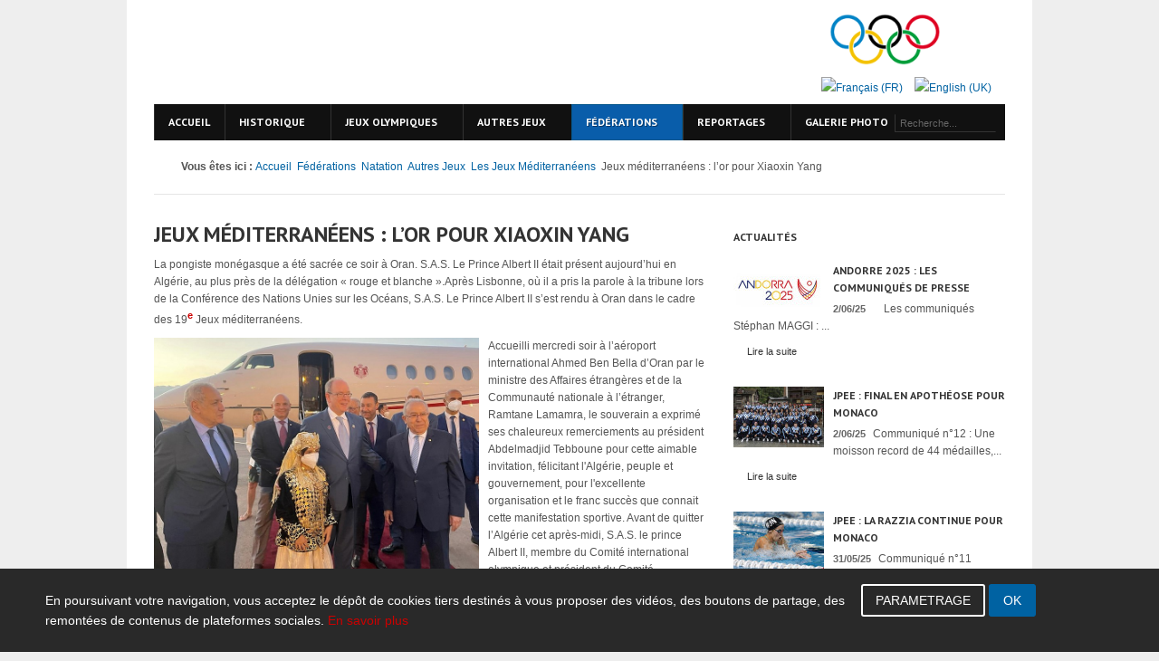

--- FILE ---
content_type: text/html; charset=utf-8
request_url: https://www.comite-olympique.mc/index.php/fr/federations/natation/19-autres-jeux/jeux-mediterraneens/417-jeux-mediterraneens-l-or-pour-xiaoxin-yang
body_size: 12260
content:
<!DOCTYPE html PUBLIC "-//W3C//DTD XHTML 1.0 Transitional//EN" "http://www.w3.org/TR/xhtml1/DTD/xhtml1-transitional.dtd">

<html xmlns="http://www.w3.org/1999/xhtml" xml:lang="fr-fr" lang="fr-fr">

<head>
    <script type="text/javascript">
var siteurl='/';
var tmplurl='/templates/ja_mendozite/';
var isRTL = false;
</script>

<base href="https://www.comite-olympique.mc/index.php/fr/federations/natation/19-autres-jeux/jeux-mediterraneens/417-jeux-mediterraneens-l-or-pour-xiaoxin-yang" />
	<meta http-equiv="content-type" content="text/html; charset=utf-8" />
	<meta name="keywords" content="Comité, Olympique, Monégasque, Monaco" />
	<meta name="author" content="Danielle COTTALORDA" />
	<meta name="description" content="Comité Olympique Monégasque" />
	<meta name="generator" content="Joomla! - Open Source Content Management - Version 3.10.12" />
	<title>Comité Olympique Monégasque - Jeux méditerranéens : l’or pour Xiaoxin Yang</title>
	<link href="https://www.comite-olympique.mc/index.php/fr/component/search/?Itemid=277&amp;catid=19&amp;id=417&amp;format=opensearch" rel="search" title="Valider Comité Olympique Monégasque" type="application/opensearchdescription+xml" />
	<link href="/t3-assets/css_41026.css" rel="stylesheet" type="text/css" />
	<link href="/t3-assets/css_55447.css?v=6" rel="stylesheet" type="text/css" />
	<style type="text/css">
.hob_banner{bottom : 0!important;-webkit-animation-name: animatedown;-webkit-animation-duration: 0.8s;animation-name: animatedown;animation-duration: 0.8s}.hob_banner{background-color: #292929!important;}.text_banner{color:#ffffff!important;}.info_link{color:#cc0000!important;}#hob_copyright{color:#ffffff!important;}#hob_copyright a{color:#cc0000!important;}.btn_ok{background-color: #0062a2!important;border: 2px solid#0062a2!important;color:#ffffff!important;}.btn_ok:hover{filter: opacity(50%);background-color: #0062a2!important;border: 2px solid#0062a2!important;color:#ffffff!important;}.btn_settings{background-color: #292929!important;border: 2px solid#ffffff!important;color:#ffffff!important;}.btn_settings:hover{filter: opacity(50%);background-color: #292929!important;border: 2px solid#ffffff!important;color:#ffffff!important;}#setting_btn{background-color: #0062a2!important;border: 2px solid#0062a2!important;color:#ffffff!important;}.btn_settings:hover{}.hob_modal-header{background-color: #292929!important;}#modalLabel{color:#ffffff!important;}#setting{left: 10px; position: fixed;}
	</style>
	<script type="application/json" class="joomla-script-options new">{"csrf.token":"a9148d5d2bbf587cfc11c3c0b13c847b","system.paths":{"root":"","base":""},"hobrgpdparams":["0","0","0","0","0","0","0","0","0","0","0","0","0","0","0","0","0"],"hobrgpdexpiration":"30","cookie_validation":false,"service":"[base64]"}</script>
	<script src="http://ajax.googleapis.com/ajax/libs/jquery/1.8/jquery.min.js" type="text/javascript"></script>
	<script src="/media/syw_jqueryeasy/js/jquerynoconflict.js?3cb819bd212c9e7fb8560d05f6de6a46" type="text/javascript"></script>
	<script src="/index.php/en/?jat3action=gzip&amp;jat3type=js&amp;jat3file=t3-assets%2Fjs_fed2c.js" type="text/javascript"></script>
	<script type="text/javascript">
jQuery(window).on('load',  function() {
				new JCaption('img.caption');
			});
	</script>

<!--[if ie]><link href="/plugins/system/jat3/jat3/base-themes/default/css/template-ie.css" type="text/css" rel="stylesheet" /><![endif]--> 
<!--[if ie 7]><link href="/plugins/system/jat3/jat3/base-themes/default/css/template-ie7.css" type="text/css" rel="stylesheet" /><![endif]--> 
<!--[if ie 7]><link href="/templates/ja_mendozite/css/template-ie7.css" type="text/css" rel="stylesheet" /><![endif]--> 




<link href="/plugins/system/jat3/jat3/base-themes/default/images/favicon.ico" rel="shortcut icon" type="image/x-icon" />
    
    <link rel="stylesheet" type="text/css" href="https://fonts.googleapis.com/css?family=PT+Sans:bold&amp;subset=cyrillic" />

<style type="text/css">
/*dynamic css*/
    #ja-splitmenu,
    #jasdl-mainnav,
    #ja-cssmenu li,
    #ja-megamenu ul.level0
    {font-family: 'PT Sans';font-weight:bold;font-style:bold;}
    .contentheading,
    .article-content h1,
    .article-content h2,
    .article-content h3,
    .article-content h4,
    .article-content h5,
    .article-content h6
    {font-family: 'PT Sans';font-weight:bold;font-style:bold; }
    div.ja-moduletable h3, div.moduletable h3,
    div.ja-module h3, div.module h3
    {font-family: 'PT Sans';font-weight:bold;font-style:bold;}

    body.bd .main {width: 1000px;}
    body.bd #ja-wrapper {min-width: 1000px;}
</style></head>

<body id="bd" class="bd fs3 com_content">
<a name="Top" id="Top"></a>
<div id="ja-wrapper">


                <div id="ja-header"
            	class="wrap ">
                   <div class="main">
                           <div class="main-inner1 clearfix">
                <h1 class="logo">
    <a href="/index.php" title="Comité Olympique Monégasque"><span>Comité Olympique Monégasque</span></a>
</h1>


<div id="ja-callnow">
    

<div class="custom"  >
	<p>&nbsp;<img src="/images/olympic-flag.png" alt="" width="134" height="67" /></p></div>
<div class="mod-languages">

	<ul class="lang-inline" dir="ltr">
									<li class="lang-active">
			<a href="https://www.comite-olympique.mc/index.php/fr/federations/natation/19-autres-jeux/jeux-mediterraneens/417-jeux-mediterraneens-l-or-pour-xiaoxin-yang">
												<img src="/media/mod_languages/images/fr.gif" alt="Français (FR)" title="Français (FR)" />										</a>
			</li>
								<li>
			<a href="/index.php/en/federations/swimming">
												<img src="/media/mod_languages/images/en.gif" alt="English (UK)" title="English (UK)" />										</a>
			</li>
				</ul>

</div>

</div>                </div>
                            </div>
                        </div>
                        <div id="ja-mainnav"
            	class="wrap ">
                   <div class="main">
                           <div class="main-inner1 clearfix">
                <div class="ja-megamenu clearfix" id="ja-megamenu">
<ul class="megamenu level0"><li  class="mega first"><a href="/index.php/fr/accueil-com"  class="mega first" id="menu305" title="Accueil"><span class="menu-title">Accueil</span></a></li><li  class="mega haschild"><a href="/index.php/fr/historique"  class="mega haschild" id="menu146" title="Historique"><span class="menu-title">Historique</span></a><div class="childcontent cols2 ">
<div class="childcontent-inner-wrap">
<div class="childcontent-inner clearfix"><div class="megacol column1 first" style="width: 200px;"><ul class="megamenu level1"><li  class="mega first"><a href="/index.php/fr/historique/quelques-dates"  class="mega first" id="menu151" title="Quelques dates"><span class="menu-title">Quelques dates</span></a></li><li  class="mega"><a href="/index.php/fr/historique/les-presidents"  class="mega" id="menu152" title="Les Présidents"><span class="menu-title">Les Présidents</span></a></li><li  class="mega"><a href="/index.php/fr/historique/hymne-olympique"  class="mega" id="menu153" title="L'Hymne Olympique"><span class="menu-title">L'Hymne Olympique</span></a></li><li  class="mega"><a href="/index.php/fr/historique/le-com-jusqu-en-1996"  class="mega" id="menu154" title="Le COM jusqu'en 1996"><span class="menu-title">Le COM jusqu'en 1996</span></a></li></ul></div><div class="megacol column2 last" style="width: 200px;"><ul class="megamenu level1"><li  class="mega first"><a href="/index.php/fr/historique/le-com-de-1997-a-2008"  class="mega first" id="menu155" title="Le C.O.M. de 1997 à 2008"><span class="menu-title">Le C.O.M. de 1997 à 2008</span></a></li><li  class="mega haschild"><a href="/index.php/fr/historique/rapport-moral"  class="mega haschild" id="menu156" title="Rapport Moral"><span class="menu-title">Rapport Moral</span></a><div class="childcontent cols1 ">
<div class="childcontent-inner-wrap">
<div class="childcontent-inner clearfix"><div class="megacol column1 first" style="width: 200px;"><ul class="megamenu level2"><li  class="mega first"><a href="/index.php/fr/historique/rapport-moral/2022"  class="mega first" id="menu645" title="2022"><span class="menu-title">2022</span></a></li><li  class="mega"><a href="/index.php/fr/historique/rapport-moral/2021"  class="mega" id="menu644" title="2021"><span class="menu-title">2021</span></a></li><li  class="mega"><a href="/index.php/fr/historique/rapport-moral/2020"  class="mega" id="menu642" title="2020"><span class="menu-title">2020</span></a></li><li  class="mega"><a href="/index.php/fr/historique/rapport-moral/rapport-moral-2019"  class="mega" id="menu641" title="2019"><span class="menu-title">2019</span></a></li><li  class="mega"><a href="/index.php/fr/historique/rapport-moral/2018"  class="mega" id="menu626" title="2018"><span class="menu-title">2018</span></a></li><li  class="mega"><a href="/index.php/fr/historique/rapport-moral/2017"  class="mega" id="menu554" title="2017"><span class="menu-title">2017</span></a></li><li  class="mega"><a href="/index.php/fr/historique/rapport-moral/2016"  class="mega" id="menu625" title="2016"><span class="menu-title">2016</span></a></li><li  class="mega"><a href="/index.php/fr/historique/rapport-moral/rapport-2015"  class="mega" id="menu627" title="2015"><span class="menu-title">2015</span></a></li><li  class="mega"><a href="/index.php/fr/historique/rapport-moral/rapport-moral-2014"  class="mega" id="menu494" title="2014"><span class="menu-title">2014</span></a></li><li  class="mega"><a href="/index.php/fr/historique/rapport-moral/rapport-moral-2013"  class="mega" id="menu467" title="2013"><span class="menu-title">2013</span></a></li><li  class="mega"><a href="/index.php/fr/historique/rapport-moral/2012"  class="mega" id="menu447" title="2012"><span class="menu-title">2012</span></a></li><li  class="mega"><a href="/index.php/fr/historique/rapport-moral/2011"  class="mega" id="menu159" title="2011"><span class="menu-title">2011</span></a></li><li  class="mega"><a href="/index.php/fr/historique/rapport-moral/2010"  class="mega" id="menu158" title="2010"><span class="menu-title">2010</span></a></li><li  class="mega last"><a href="/index.php/fr/historique/rapport-moral/2009"  class="mega last" id="menu157" title="2009"><span class="menu-title">2009</span></a></li></ul></div></div>
</div></div></li><li  class="mega"><a href="/index.php/fr/historique/les-jeux-feminins"  class="mega" id="menu160" title="Les Jeux Féminins"><span class="menu-title">Les Jeux Féminins</span></a></li><li  class="mega"><a href="/index.php/fr/historique/les-jeux-universitaires"  class="mega" id="menu161" title="Les Jeux Universitaires"><span class="menu-title">Les Jeux Universitaires</span></a></li></ul></div></div>
</div></div></li><li  class="mega haschild"><a href="/index.php/fr/jeux-olympiques"  class="mega haschild" id="menu147" title="Jeux Olympiques"><span class="menu-title">Jeux Olympiques</span></a><div class="childcontent cols1 ">
<div class="childcontent-inner-wrap">
<div class="childcontent-inner clearfix"><div class="megacol column1 first" style="width: 180px;"><ul class="megamenu level1"><li  class="mega first haschild"><a href="/index.php/fr/jeux-olympiques/les-jo-d-ete"  class="mega first haschild" id="menu162" title="Les J.O. d'été"><span class="menu-title">Les J.O. d'été</span></a><div class="childcontent cols4 ">
<div class="childcontent-inner-wrap">
<div class="childcontent-inner clearfix"><div class="megacol column1 first" style="width: 140px;"><ul class="megamenu level2"><li  class="mega first"><a href="/index.php/fr/jeux-olympiques/les-jo-d-ete/anvers-1920"  class="mega first" id="menu164" title="Anvers 1920"><span class="menu-title">Anvers 1920</span></a></li><li  class="mega"><a href="/index.php/fr/jeux-olympiques/les-jo-d-ete/paris-1924"  class="mega" id="menu165" title="Paris 1924"><span class="menu-title">Paris 1924</span></a></li><li  class="mega"><a href="/index.php/fr/jeux-olympiques/les-jo-d-ete/amsterdam-1928"  class="mega" id="menu166" title="Amsterdam 1928"><span class="menu-title">Amsterdam 1928</span></a></li><li  class="mega"><a href="/index.php/fr/jeux-olympiques/les-jo-d-ete/berlin-1936"  class="mega" id="menu167" title="Berlin 1936"><span class="menu-title">Berlin 1936</span></a></li><li  class="mega"><a href="/index.php/fr/jeux-olympiques/les-jo-d-ete/londres-1948"  class="mega" id="menu168" title="Londres 1948"><span class="menu-title">Londres 1948</span></a></li><li  class="mega"><a href="/index.php/fr/jeux-olympiques/les-jo-d-ete/helsinki-1952"  class="mega" id="menu169" title="Helsinki 1952"><span class="menu-title">Helsinki 1952</span></a></li></ul></div><div class="megacol column2" style="width: 140px;"><ul class="megamenu level2"><li  class="mega first"><a href="/index.php/fr/jeux-olympiques/les-jo-d-ete/rome-1960"  class="mega first" id="menu170" title="Rome 1960"><span class="menu-title">Rome 1960</span></a></li><li  class="mega"><a href="/index.php/fr/jeux-olympiques/les-jo-d-ete/tokyo-1964"  class="mega" id="menu171" title="Tokyo 1964"><span class="menu-title">Tokyo 1964</span></a></li><li  class="mega"><a href="/index.php/fr/jeux-olympiques/les-jo-d-ete/mexico-1968"  class="mega" id="menu172" title="Mexico 1968"><span class="menu-title">Mexico 1968</span></a></li><li  class="mega"><a href="/index.php/fr/jeux-olympiques/les-jo-d-ete/munich-1972"  class="mega" id="menu173" title="Munich 1972"><span class="menu-title">Munich 1972</span></a></li><li  class="mega"><a href="/index.php/fr/jeux-olympiques/les-jo-d-ete/montreal-1976"  class="mega" id="menu174" title="Montréal 1976"><span class="menu-title">Montréal 1976</span></a></li><li  class="mega"><a href="/index.php/fr/jeux-olympiques/les-jo-d-ete/los-angeles-1984"  class="mega" id="menu175" title="Los Angeles 1984"><span class="menu-title">Los Angeles 1984</span></a></li></ul></div><div class="megacol column3" style="width: 140px;"><ul class="megamenu level2"><li  class="mega first"><a href="/index.php/fr/jeux-olympiques/les-jo-d-ete/seoul-1988"  class="mega first" id="menu176" title="Séoul 1988"><span class="menu-title">Séoul 1988</span></a></li><li  class="mega"><a href="/index.php/fr/jeux-olympiques/les-jo-d-ete/barcelone-1992"  class="mega" id="menu177" title="Barcelone 1992"><span class="menu-title">Barcelone 1992</span></a></li><li  class="mega"><a href="/index.php/fr/jeux-olympiques/les-jo-d-ete/atlanta-1996"  class="mega" id="menu178" title="Atlanta 1996"><span class="menu-title">Atlanta 1996</span></a></li><li  class="mega"><a href="/index.php/fr/jeux-olympiques/les-jo-d-ete/sydney-2000"  class="mega" id="menu179" title="Sydney 2000"><span class="menu-title">Sydney 2000</span></a></li><li  class="mega"><a href="/index.php/fr/jeux-olympiques/les-jo-d-ete/athenes-2004"  class="mega" id="menu194" title="Athènes 2004"><span class="menu-title">Athènes 2004</span></a></li><li  class="mega"><a href="/index.php/fr/jeux-olympiques/les-jo-d-ete/beijing-2008"  class="mega" id="menu195" title="Beijing 2008"><span class="menu-title">Beijing 2008</span></a></li></ul></div><div class="megacol column4 last" style="width: 140px;"><ul class="megamenu level2"><li  class="mega first"><a href="/index.php/fr/jeux-olympiques/les-jo-d-ete/londres-2012"  class="mega first" id="menu196" title="Londres 2012"><span class="menu-title">Londres 2012</span></a></li><li  class="mega"><a href="/index.php/fr/jeux-olympiques/les-jo-d-ete/j-o-de-rio-2016"  class="mega" id="menu504" title="Rio 2016"><span class="menu-title">Rio 2016</span></a></li><li  class="mega"><a href="/index.php/fr/jeux-olympiques/les-jo-d-ete/six-athletes-monegasques-en-lice-aux-jeux-de-tokyo"  class="mega" id="menu631" title="Tokyo 2020"><span class="menu-title">Tokyo 2020</span></a></li><li  class="mega"><a href="/index.php/fr/jeux-olympiques/les-jo-d-ete/paris-2024"  class="mega" id="menu666" title="Paris 2024"><span class="menu-title">Paris 2024</span></a></li></ul></div></div>
</div></div></li><li  class="mega last haschild"><a href="/index.php/fr/jeux-olympiques/les-jo-d-hiver"  class="mega last haschild" id="menu163" title="Les J.O. d'hiver"><span class="menu-title">Les J.O. d'hiver</span></a><div class="childcontent cols2 ">
<div class="childcontent-inner-wrap">
<div class="childcontent-inner clearfix"><div class="megacol column1 first" style="width: 140px;"><ul class="megamenu level2"><li  class="mega first"><a href="/index.php/fr/jeux-olympiques/les-jo-d-hiver/sarajevo-1984"  class="mega first" id="menu180" title="Sarajevo 1984"><span class="menu-title">Sarajevo 1984</span></a></li><li  class="mega"><a href="/index.php/fr/jeux-olympiques/les-jo-d-hiver/calgary-1988"  class="mega" id="menu181" title="Calgary 1988"><span class="menu-title">Calgary 1988</span></a></li><li  class="mega"><a href="/index.php/fr/jeux-olympiques/les-jo-d-hiver/albertville1992"  class="mega" id="menu182" title="Albertville1992"><span class="menu-title">Albertville1992</span></a></li><li  class="mega"><a href="/index.php/fr/jeux-olympiques/les-jo-d-hiver/lillehammer-1994"  class="mega" id="menu183" title="Lillehammer 1994"><span class="menu-title">Lillehammer 1994</span></a></li><li  class="mega"><a href="/index.php/fr/jeux-olympiques/les-jo-d-hiver/nagano-1998"  class="mega" id="menu184" title="Nagano 1998"><span class="menu-title">Nagano 1998</span></a></li><li  class="mega"><a href="/index.php/fr/jeux-olympiques/les-jo-d-hiver/salt-lake-city-2002"  class="mega" id="menu185" title="Salt Lake City 2002"><span class="menu-title">Salt Lake City 2002</span></a></li></ul></div><div class="megacol column2 last" style="width: 140px;"><ul class="megamenu level2"><li  class="mega first"><a href="/index.php/fr/jeux-olympiques/les-jo-d-hiver/turin-2006"  class="mega first" id="menu186" title="Turin 2006"><span class="menu-title">Turin 2006</span></a></li><li  class="mega"><a href="/index.php/fr/jeux-olympiques/les-jo-d-hiver/vancouver-2010"  class="mega" id="menu187" title="Vancouver 2010"><span class="menu-title">Vancouver 2010</span></a></li><li  class="mega"><a href="/index.php/fr/jeux-olympiques/les-jo-d-hiver/sotchi-2014"  class="mega" id="menu465" title="Sotchi 2014"><span class="menu-title">Sotchi 2014</span></a></li><li  class="mega"><a href="/index.php/fr/jeux-olympiques/les-jo-d-hiver/jo-de-pyeongchang-2018"  class="mega" id="menu534" title="PyeongChang 2018"><span class="menu-title">PyeongChang 2018</span></a></li><li  class="mega"><a href="/index.php/fr/jeux-olympiques/les-jo-d-hiver/beijing-2022"  class="mega" id="menu633" title="Beijing 2022"><span class="menu-title">Beijing 2022</span></a></li></ul></div></div>
</div></div></li></ul></div></div>
</div></div></li><li  class="mega haschild"><a href="#"  class="mega haschild" id="menu148" title="Autres Jeux"><span class="menu-title">Autres Jeux</span></a><div class="childcontent cols1 ">
<div class="childcontent-inner-wrap">
<div class="childcontent-inner clearfix"><div class="megacol column1 first" style="width: 200px;"><ul class="megamenu level1"><li  class="mega first haschild"><a href="/index.php/fr/autres-jeux/les-jeux-mediterraneens"  class="mega first haschild" id="menu197" title="Les Jeux Méditerranéens"><span class="menu-title">Les Jeux Méditerranéens</span></a><div class="childcontent cols3 ">
<div class="childcontent-inner-wrap">
<div class="childcontent-inner clearfix"><div class="megacol column1 first" style="width: 140px;"><ul class="megamenu level2"><li  class="mega first"><a href="/index.php/fr/autres-jeux/les-jeux-mediterraneens/barcelone-1955"  class="mega first" id="menu199" title="Barcelone 1955"><span class="menu-title">Barcelone 1955</span></a></li><li  class="mega"><a href="/index.php/fr/autres-jeux/les-jeux-mediterraneens/naples-1963"  class="mega" id="menu200" title="Naples 1963"><span class="menu-title">Naples 1963</span></a></li><li  class="mega"><a href="/index.php/fr/autres-jeux/les-jeux-mediterraneens/alger-1975"  class="mega" id="menu201" title="Alger 1975"><span class="menu-title">Alger 1975</span></a></li><li  class="mega"><a href="/index.php/fr/autres-jeux/les-jeux-mediterraneens/split-1979"  class="mega" id="menu202" title="Split 1979"><span class="menu-title">Split 1979</span></a></li><li  class="mega"><a href="/index.php/fr/autres-jeux/les-jeux-mediterraneens/casablanca-1983"  class="mega" id="menu203" title="Casablanca 1983"><span class="menu-title">Casablanca 1983</span></a></li><li  class="mega"><a href="/index.php/fr/autres-jeux/les-jeux-mediterraneens/latakia-1987"  class="mega" id="menu204" title="Latakia 1987"><span class="menu-title">Latakia 1987</span></a></li></ul></div><div class="megacol column2" style="width: 140px;"><ul class="megamenu level2"><li  class="mega first"><a href="/index.php/fr/autres-jeux/les-jeux-mediterraneens/athenes-1991"  class="mega first" id="menu205" title="Athènes 1991"><span class="menu-title">Athènes 1991</span></a></li><li  class="mega"><a href="/index.php/fr/autres-jeux/les-jeux-mediterraneens/agde-1993"  class="mega" id="menu206" title="Agde 1993"><span class="menu-title">Agde 1993</span></a></li><li  class="mega"><a href="/index.php/fr/autres-jeux/les-jeux-mediterraneens/bari-1997"  class="mega" id="menu207" title="Bari 1997"><span class="menu-title">Bari 1997</span></a></li><li  class="mega"><a href="/index.php/fr/autres-jeux/les-jeux-mediterraneens/tunis-2001"  class="mega" id="menu208" title="Tunis 2001"><span class="menu-title">Tunis 2001</span></a></li><li  class="mega"><a href="/index.php/fr/autres-jeux/les-jeux-mediterraneens/almeria-2005"  class="mega" id="menu209" title="Almería 2005"><span class="menu-title">Almería 2005</span></a></li><li  class="mega"><a href="/index.php/fr/autres-jeux/les-jeux-mediterraneens/pescara-2009"  class="mega" id="menu210" title="Pescara 2009"><span class="menu-title">Pescara 2009</span></a></li></ul></div><div class="megacol column3 last" style="width: 140px;"><ul class="megamenu level2"><li  class="mega first"><a href="/index.php/fr/autres-jeux/les-jeux-mediterraneens/mersin-2013"  class="mega first" id="menu536" title="Mersin 2013"><span class="menu-title">Mersin 2013</span></a></li><li  class="mega"><a href="/index.php/fr/autres-jeux/les-jeux-mediterraneens/pescara-2015"  class="mega" id="menu537" title="Pescara 2015"><span class="menu-title">Pescara 2015</span></a></li><li  class="mega"><a href="/index.php/fr/autres-jeux/les-jeux-mediterraneens/18emes-jeux-mediterraneens-a-tarragone-en-espagne"  class="mega" id="menu636" title="Tarragone 2018"><span class="menu-title">Tarragone 2018</span></a></li><li  class="mega"><a href="/index.php/fr/autres-jeux/les-jeux-mediterraneens/oran-2022"  class="mega" id="menu637" title="Oran 2022"><span class="menu-title">Oran 2022</span></a></li></ul></div></div>
</div></div></li><li  class="mega haschild"><a href="/index.php/fr/autres-jeux/les-jpee"  class="mega haschild" id="menu232" title="Les J.P.E.E."><span class="menu-title">Les J.P.E.E.</span></a><div class="childcontent cols3 ">
<div class="childcontent-inner-wrap">
<div class="childcontent-inner clearfix"><div class="megacol column1 first" style="width: 140px;"><ul class="megamenu level2"><li  class="mega first"><a href="/index.php/fr/autres-jeux/les-jpee/saint-marin-1985"  class="mega first" id="menu234" title="Saint-Marin 1985"><span class="menu-title">Saint-Marin 1985</span></a></li><li  class="mega"><a href="/index.php/fr/autres-jeux/les-jpee/monaco-1987"  class="mega" id="menu235" title="Monaco 1987"><span class="menu-title">Monaco 1987</span></a></li><li  class="mega"><a href="/index.php/fr/autres-jeux/les-jpee/chypre-1989"  class="mega" id="menu236" title="Chypre 1989"><span class="menu-title">Chypre 1989</span></a></li><li  class="mega"><a href="/index.php/fr/autres-jeux/les-jpee/andorre-1991"  class="mega" id="menu237" title="Andorre 1991"><span class="menu-title">Andorre 1991</span></a></li><li  class="mega"><a href="/index.php/fr/autres-jeux/les-jpee/malte-1993"  class="mega" id="menu238" title="Malte 1993"><span class="menu-title">Malte 1993</span></a></li><li  class="mega"><a href="/index.php/fr/autres-jeux/les-jpee/luxembourg-1995"  class="mega" id="menu239" title="Luxembourg 1995"><span class="menu-title">Luxembourg 1995</span></a></li><li  class="mega"><a href="/index.php/fr/autres-jeux/les-jpee/islande-1997"  class="mega" id="menu240" title="Islande 1997"><span class="menu-title">Islande 1997</span></a></li></ul></div><div class="megacol column2" style="width: 140px;"><ul class="megamenu level2"><li  class="mega first"><a href="/index.php/fr/autres-jeux/les-jpee/liechtenstein-1999"  class="mega first" id="menu241" title="Liechtenstein 1999"><span class="menu-title">Liechtenstein 1999</span></a></li><li  class="mega"><a href="/index.php/fr/autres-jeux/les-jpee/saint-marin-2001"  class="mega" id="menu242" title="Saint-Marin 2001"><span class="menu-title">Saint-Marin 2001</span></a></li><li  class="mega"><a href="/index.php/fr/autres-jeux/les-jpee/malte-2003"  class="mega" id="menu243" title="Malte 2003"><span class="menu-title">Malte 2003</span></a></li><li  class="mega"><a href="/index.php/fr/autres-jeux/les-jpee/andorre-2005"  class="mega" id="menu244" title="Andorre 2005"><span class="menu-title">Andorre 2005</span></a></li><li  class="mega"><a href="#"  class="mega" id="menu245" title="Monaco 2007"><span class="menu-title">Monaco 2007</span></a></li><li  class="mega"><a href="/index.php/fr/autres-jeux/les-jpee/chypre-2009"  class="mega" id="menu246" title="Chypre 2009"><span class="menu-title">Chypre 2009</span></a></li><li  class="mega"><a href="/index.php/fr/autres-jeux/les-jpee/liechtenstein-2011"  class="mega" id="menu247" title="Liechtenstein 2011"><span class="menu-title">Liechtenstein 2011</span></a></li></ul></div><div class="megacol column3 last" style="width: 140px;"><ul class="megamenu level2"><li  class="mega first"><a href="/index.php/fr/autres-jeux/les-jpee/island-2015"  class="mega first" id="menu473" title="Islande 2015"><span class="menu-title">Islande 2015</span></a></li><li  class="mega"><a href="/index.php/fr/autres-jeux/les-jpee/jpee-du-luxembourg-2013"  class="mega" id="menu507" title="Luxembourg 2013"><span class="menu-title">Luxembourg 2013</span></a></li><li  class="mega"><a href="/index.php/fr/autres-jeux/les-jpee/san-marino-2017"  class="mega" id="menu506" title="San Marino 2017"><span class="menu-title">San Marino 2017</span></a></li><li  class="mega"><a href="/index.php/fr/autres-jeux/les-jpee/montenegro-2019"  class="mega" id="menu623" title="Monténégro 2019"><span class="menu-title">Monténégro 2019</span></a></li><li  class="mega"><a href="/index.php/fr/autres-jeux/les-jpee/malte-2023"  class="mega" id="menu639" title="Malte  2023"><span class="menu-title">Malte  2023</span></a></li><li  class="mega"><a href="/index.php/fr/autres-jeux/les-jpee/andorre-2025"  class="mega" id="menu773" title="Andorre 2025"><span class="menu-title">Andorre 2025</span></a></li></ul></div></div>
</div></div></li><li  class="mega haschild"><a href="/index.php/fr/autres-jeux/le-foje"  class="mega haschild" id="menu198" title="Le F.O.J.E."><span class="menu-title">Le F.O.J.E.</span></a><div class="childcontent cols1 ">
<div class="childcontent-inner-wrap">
<div class="childcontent-inner clearfix"><div class="megacol column1 first" style="width: 210px;"><ul class="megamenu level2"><li  class="mega first"><a href="/index.php/fr/autres-jeux/le-foje/9e-foje-d-hiver-a-slask-beskidy"  class="mega first" id="menu218" title="9e FOJE d'hiver à Slask-Beskidy"><span class="menu-title">9e FOJE d'hiver à Slask-Beskidy</span></a></li><li  class="mega"><a href="/index.php/fr/autres-jeux/le-foje/10e-foje-d-ete-a-tampere"  class="mega" id="menu219" title="10e FOJE d'été à Tampere"><span class="menu-title">10e FOJE d'été à Tampere</span></a></li><li  class="mega"><a href="/index.php/fr/autres-jeux/le-foje/10e-foje-d-hiver-a-liberec"  class="mega" id="menu220" title="10e FOJE d'hiver à Liberec"><span class="menu-title">10e FOJE d'hiver à Liberec</span></a></li><li  class="mega"><a href="/index.php/fr/autres-jeux/le-foje/11e-foje-d-ete-a-trabzon"  class="mega" id="menu221" title="11e FOJE d’été à Trabzon"><span class="menu-title">11e FOJE d’été à Trabzon</span></a></li><li  class="mega last"><a href="/index.php/fr/autres-jeux/le-foje/12eme-foje-d-hiver-au-liechtenstein"  class="mega last" id="menu474" title="12ème FOJE d'hiver au Liechtenstein"><span class="menu-title">12ème FOJE d'hiver au Liechtenstein</span></a></li></ul></div></div>
</div></div></li><li  class="mega haschild"><a href="/index.php/fr/autres-jeux/les-joj"  class="mega haschild" id="menu233" title="Les J.O.J."><span class="menu-title">Les J.O.J.</span></a><div class="childcontent cols1 ">
<div class="childcontent-inner-wrap">
<div class="childcontent-inner clearfix"><div class="megacol column1 first" style="width: 140px;"><ul class="megamenu level2"><li  class="mega first"><a href="/index.php/fr/autres-jeux/les-joj/singapour-2010"  class="mega first" id="menu253" title="Singapour 2010"><span class="menu-title">Singapour 2010</span></a></li><li  class="mega"><a href="/index.php/fr/autres-jeux/les-joj/insbruck-2012"  class="mega" id="menu254" title="Insbruck 2012"><span class="menu-title">Insbruck 2012</span></a></li><li  class="mega"><a href="/index.php/fr/autres-jeux/les-joj/nanjing-2014"  class="mega" id="menu464" title="Nanjing 2014 "><span class="menu-title">Nanjing 2014 </span></a></li><li  class="mega"><a href="/index.php/fr/autres-jeux/les-joj/lillehammer-2016"  class="mega" id="menu477" title="Lillehammer 2016"><span class="menu-title">Lillehammer 2016</span></a></li><li  class="mega last"><a href="/index.php/fr/autres-jeux/les-joj/buenos-aires"  class="mega last" id="menu640" title="Buenos Aires 2018"><span class="menu-title">Buenos Aires 2018</span></a></li></ul></div></div>
</div></div></li><li  class="mega last"><a href="/index.php/fr/autres-jeux/les-jeux-europeens"  class="mega last" id="menu462" title="Baku 2015 : Les Jeux Européens"><span class="menu-title">Baku 2015 : Les Jeux Européens</span></a></li></ul></div></div>
</div></div></li><li  class="mega haschild active"><a href="/index.php/fr/federations"  class="mega haschild active" id="menu149" title="Fédérations"><span class="menu-title">Fédérations</span></a><div class="childcontent cols3 ">
<div class="childcontent-inner-wrap">
<div class="childcontent-inner clearfix"><div class="megacol column1 first" style="width: 140px;"><ul class="megamenu level1"><li  class="mega first"><a href="/index.php/fr/federations/athletisme"  class="mega first" id="menu267" title="Athlétisme"><span class="menu-title">Athlétisme</span></a></li><li  class="mega"><a href="/index.php/fr/federations/aviron"  class="mega" id="menu268" title="Aviron"><span class="menu-title">Aviron</span></a></li><li  class="mega"><a href="/index.php/fr/federations/basket-ball"  class="mega" id="menu269" title="Basket-Ball"><span class="menu-title">Basket-Ball</span></a></li><li  class="mega"><a href="/index.php/fr/federations/bobsleigh-luge-et-skeleton"  class="mega" id="menu270" title="Bobsleigh"><span class="menu-title">Bobsleigh</span></a></li><li  class="mega"><a href="/index.php/fr/federations/cyclisme"  class="mega" id="menu271" title="Cyclisme"><span class="menu-title">Cyclisme</span></a></li><li  class="mega"><a href="/index.php/fr/federations/escrime"  class="mega" id="menu272" title="Escrime"><span class="menu-title">Escrime</span></a></li><li  class="mega"><a href="/index.php/fr/federations/equitation"  class="mega" id="menu273" title="Equitation"><span class="menu-title">Equitation</span></a></li></ul></div><div class="megacol column2" style="width: 140px;"><ul class="megamenu level1"><li  class="mega first"><a href="/index.php/fr/federations/gymnastique"  class="mega first" id="menu274" title="Gymnastique"><span class="menu-title">Gymnastique</span></a></li><li  class="mega"><a href="/index.php/fr/federations/halterophilie"  class="mega" id="menu275" title="Haltérophilie"><span class="menu-title">Haltérophilie</span></a></li><li  class="mega"><a href="/index.php/fr/federations/judo"  class="mega" id="menu276" title="Judo"><span class="menu-title">Judo</span></a></li><li  class="mega active"><a href="/index.php/fr/federations/natation"  class="mega active" id="menu277" title="Natation"><span class="menu-title">Natation</span></a></li><li  class="mega"><a href="/index.php/fr/federations/patinage"  class="mega" id="menu278" title="Patinage"><span class="menu-title">Patinage</span></a></li><li  class="mega"><a href="/index.php/fr/federations/ski"  class="mega" id="menu286" title="Ski"><span class="menu-title">Ski</span></a></li><li  class="mega"><a href="/index.php/fr/federations/taekwondo"  class="mega" id="menu279" title="Taekwondo"><span class="menu-title">Taekwondo</span></a></li></ul></div><div class="megacol column3 last" style="width: 140px;"><ul class="megamenu level1"><li  class="mega first"><a href="/index.php/fr/federations/tennis"  class="mega first" id="menu280" title="Tennis"><span class="menu-title">Tennis</span></a></li><li  class="mega"><a href="/index.php/fr/federations/tennis-de-table"  class="mega" id="menu281" title="Tennis de Table"><span class="menu-title">Tennis de Table</span></a></li><li  class="mega"><a href="/index.php/fr/federations/tir"  class="mega" id="menu282" title="Tir"><span class="menu-title">Tir</span></a></li><li  class="mega"><a href="/index.php/fr/federations/triathlon"  class="mega" id="menu283" title="Triathlon"><span class="menu-title">Triathlon</span></a></li><li  class="mega"><a href="/index.php/fr/federations/voile"  class="mega" id="menu284" title="Voile"><span class="menu-title">Voile</span></a></li><li  class="mega"><a href="/index.php/fr/federations/volley-ball"  class="mega" id="menu285" title="Volley-Ball"><span class="menu-title">Volley-Ball</span></a></li></ul></div></div>
</div></div></li><li  class="mega haschild"><a href="#"  class="mega haschild" id="menu150" title="Reportages"><span class="menu-title">Reportages</span></a><div class="childcontent cols1 ">
<div class="childcontent-inner-wrap">
<div class="childcontent-inner clearfix"><div class="megacol column1 first" style="width: 200px;"><ul class="megamenu level1"><li  class="mega first haschild"><a href="/index.php/fr/reportages/beijing-2008"  class="mega first haschild" id="menu287" title="Beijing 2008"><span class="menu-title">Beijing 2008</span></a><div class="childcontent cols1 ">
<div class="childcontent-inner-wrap">
<div class="childcontent-inner clearfix"><div class="megacol column1 first" style="width: 200px;"><ul class="megamenu level2"><li  class="mega first"><a href="/index.php/fr/reportages/beijing-2008/ceremonie-d-ouverture"  class="mega first" id="menu443" title="Cérémonie d'ouverture"><span class="menu-title">Cérémonie d'ouverture</span></a></li><li  class="mega"><a href="/index.php/fr/reportages/beijing-2008/archives-audio"  class="mega" id="menu444" title="Archives Audio"><span class="menu-title">Archives Audio</span></a></li><li  class="mega last"><a href="/index.php/fr/reportages/beijing-2008/archives-actualites"  class="mega last" id="menu445" title="Archives Actualités"><span class="menu-title">Archives Actualités</span></a></li></ul></div></div>
</div></div></li><li  class="mega"><a href="/index.php/fr/reportages/chypre-2009"  class="mega" id="menu290" title="Chypre 2009"><span class="menu-title">Chypre 2009</span></a></li><li  class="mega"><a href="/index.php/fr/reportages/singapour-2010"  class="mega" id="menu291" title="Singapour 2010"><span class="menu-title">Singapour 2010</span></a></li><li  class="mega"><a href="/index.php/fr/reportages/vancouver-2010"  class="mega" id="menu289" title="Vancouver 2010"><span class="menu-title">Vancouver 2010</span></a></li><li  class="mega"><a href="/index.php/fr/reportages/sotchi-2014"  class="mega" id="menu461" title="Sotchi 2014"><span class="menu-title">Sotchi 2014</span></a></li><li  class="mega"><a href="/index.php/fr/reportages/127eme-session-du-cio-galerie-photos"  class="mega" id="menu471" title="127ème session du CIO : galerie photos"><span class="menu-title">127ème session du CIO : galerie photos</span></a></li><li  class="mega"><a href="/index.php/fr/reportages/27eme-session-du-comite-international-olympique"  class="mega" id="menu470" title="127ème Session du Comité International Olympique"><span class="menu-title">127ème Session du Comité International Olympique</span></a></li><li  class="mega last"><a href="/index.php/fr/reportages/pyeongchang-2018"  class="mega last" id="menu535" title="PyeongChang 2018"><span class="menu-title">PyeongChang 2018</span></a></li></ul></div></div>
</div></div></li><li  class="mega last"><a href="/index.php/fr/galerie-photo"  class="mega last" id="menu527" title="Galerie Photo"><span class="menu-title">Galerie Photo</span></a></li></ul>
</div>            <script type="text/javascript">
                var megamenu = new jaMegaMenuMoo ('ja-megamenu', {
                    'bgopacity': 0,
                    'delayHide': 300,
                    'slide'    : 0,
                    'fading'   : 0,
                    'direction': 'down',
                    'action'   : 'mouseover',
                    'tips'     : false,
                    'duration' : 300,
                    'hidestyle': 'fastwhenshow'
                });
            </script>
            <!-- jdoc:include type="menu" level="0" / -->

<div id="ja-search">
    <form action="/index.php/fr/federations/natation" method="post" class="search">
		<label for="mod-search-searchword">Rechercher</label><input name="searchword" id="mod-search-searchword" maxlength="200"  class="inputbox" type="text" size="20" value="Recherche..."  onblur="if (this.value=='') this.value='Recherche...';" onfocus="if (this.value=='Recherche...') this.value='';" />	<input type="hidden" name="task" value="search" />
	<input type="hidden" name="option" value="com_search" />
	<input type="hidden" name="Itemid" value="277" />
</form>

</div>


<ul class="no-display">
    <li><a href="#ja-content" title="Skip to content">Skip to content</a></li>
</ul>                </div>
                            </div>
                        </div>
                        <div id="ja-topsl"
            	class="wrap ">
                   <div class="main">
                           <div class="main-inner1 clearfix">
                <!-- SPOTLIGHT -->
<div class="ja-box column ja-box-full" style="width: 100%;">
    	<div class="ja-moduletable moduletable  clearfix" id="Mod98">
						<div class="ja-box-ct clearfix">
		<span class="breadcrumbs pathway">
<strong>Vous êtes ici : </strong><a href="/index.php/fr/" class="pathway">Accueil</a> <img src="/templates/ja_mendozite/images/system/arrow.png" alt="" /> <a href="/index.php/fr/federations" class="pathway">Fédérations</a> <img src="/templates/ja_mendozite/images/system/arrow.png" alt="" /> <a href="/index.php/fr/federations/natation" class="pathway">Natation</a> <img src="/templates/ja_mendozite/images/system/arrow.png" alt="" /> <a href="/index.php/fr/federations/natation/17-autres-jeux" class="pathway">Autres Jeux</a> <img src="/templates/ja_mendozite/images/system/arrow.png" alt="" /> <a href="/index.php/fr/federations/natation/19-autres-jeux/jeux-mediterraneens" class="pathway">Les Jeux Méditerranéens</a> <img src="/templates/ja_mendozite/images/system/arrow.png" alt="" /> Jeux méditerranéens : l’or pour Xiaoxin Yang</span>
		</div>
    </div>
	
</div>
<!-- SPOTLIGHT -->

<script type="text/javascript">
    window.addEvent('load', function (){ equalHeight ('#ja-topsl .ja-box') });
</script>                </div>
                            </div>
                        </div>
            
    <!-- MAIN CONTAINER -->
    <div id="ja-container" class="wrap ja-r1">
               <div class="main clearfix">
                   <div id="ja-mainbody" style="width:67%">
            <!-- CONTENT -->
            <div id="ja-main" style="width:100%">
            <div class="inner clearfix">

                <div id="system-message-container">
	</div>

                
                <div id="ja-contentwrap" class="clearfix ">
                    <div id="ja-content" class="column" style="width:100%">
                        <div id="ja-current-content" class="column" style="width:100%">
                            
                                                        <div id="ja-content-main" class="ja-content-main clearfix">
                                <div class="item-page clearfix">
	<h2 class="contentheading">
			<a href="/index.php/fr/federations/natation/19-autres-jeux/jeux-mediterraneens/417-jeux-mediterraneens-l-or-pour-xiaoxin-yang">
		Jeux méditerranéens : l’or pour Xiaoxin Yang</a>
		</h2>



	<p>La pongiste monégasque a été sacrée ce soir à Oran. S.A.S. Le Prince Albert II était présent aujourd’hui en Algérie, au plus près de la délégation «&nbsp;rouge et blanche&nbsp;».Après Lisbonne, où il a pris la parole à la tribune lors de la Conférence des Nations Unies sur les Océans, S.A.S. Le Prince Albert II s’est rendu à Oran dans le cadre des 19<sup>e</sup> Jeux méditerranéens.</p>
 
<p><img style="margin-right: 10px; float: left;" src="/images/oran/Arrivee_Prince_Albert_Oran__DR.jpg" alt="Arrivee Prince Albert Oran DR" width="359" height="263" />Accueilli mercredi soir à l’aéroport international Ahmed Ben Bella d’Oran par le ministre des Affaires étrangères et de la Communauté nationale à l’étranger, Ramtane Lamamra, le souverain a exprimé ses chaleureux remerciements au président Abdelmadjid Tebboune pour cette aimable invitation, félicitant l'Algérie, peuple et gouvernement, pour l'excellente organisation et le franc succès que connait cette manifestation sportive. Avant de quitter l’Algérie cet après-midi, S.A.S. le prince Albert II, membre du Comité international olympique et président du Comité olympique monégasque, était au plus près de la délégation «&nbsp;rouge et blanche&nbsp;» pour encourager les athlètes.</p>
<p><em>S.A.S. Le Prince Albert II à Son arrivée à Oran. (Photo DR)</em></p>
<p><strong>&nbsp;</strong></p>
<p><strong>Et l’hymne monégasque retentit dans le ciel algérien</strong></p>
<p>Il a assisté au quart de finale de Xiaoxin Yang (tennis de table) qui s’est facilement imposée face à la Turque Altinkaya 4-0 (11-5, 11-3, 11-9,11-7) et a déjeuné ensuite avec les représentants de la Principauté.</p>
<p><img style="margin-left: 10px; float: right;" src="/images/oran/Xiaoxin_Yang_tennis_de_table_or_-_Oran_2022__Nacho_Casares_Montoya_-_Comite_Olympique_Espagnol.jpg" alt="Xiaoxin Yang tennis de table or Oran 2022 Nacho Casares Montoya Comite Olympique Espagnol" width="317" height="387" /></p>
<p>&nbsp;</p>
<p>&nbsp;</p>
<p>En demi-finale, la pongiste monégasque était opposée dans l’après-midi à l’Espagnole Xiao Yao. Très appliquée, Xiaoxin Yang a été intraitable, avec une nouvelle victoire 4-0 (11-5, 11-7, 11-6, 11-7). En finale, face à la Portugaise Shao, la Monégasque débutait idéalement (11-4). Concentrée, elle poursuivait sa marche en avant (11-8, 11-7), avant de conclure dans le 4e set (11-8). Magnifique performance de Xiaxoin Yang qui décroche l’or (après l’argent à Tarragone en 2018), offrant la première médaille de ces Jeux à la Principauté et faisant ainsi retentir l’hymne monégasque dans le ciel d’Oran.&nbsp;&nbsp;</p>
<p>&nbsp;</p>
<p>&nbsp;</p>
<p>&nbsp;</p>
<p style="text-align: center;"><em>(Photo COM)</em>&nbsp;&nbsp;</p>
<p>Mercredi, trois courses de voile (laser) étaient prévues. La chute du vent n’a permis que d’en faire deux. Jérémy Moutout a fait une nouvelle fois belle impression en se classant 6e et 10e (11e place provisoire). Aujourd’hui, il a terminé 13e et 18e des manches 7 et 8. En cyclisme (contre la montre), Antoine Berlin a été contraint à l’abandon (casse mécanique avant le départ). En athlétisme, Charlotte Afriat a eu un gros coup de fatigue mercredi soir et n’a pas pu malheureusement s’aligner sur le 100m ce soir.</p>
<p style="text-align: right;">Stéphan Maggi</p>
<p style="text-align: right;">Attaché de presse du Comité olympique monégasque</p>
			
				

	</div>                            </div>
                            
                                                    </div>

                                            </div>

                    
                </div>

                            </div>
            </div>
            <!-- //CONTENT -->
            
        </div>
                <!-- RIGHT COLUMN-->
        <div id="ja-right" class="column sidebar" style="width:33%">

            
                        <div class="ja-colswrap clearfix ja-r1">
                                <div id="ja-right1" class="ja-col  column" style="width:100%">
                    	<div class="ja-moduletable moduletable  clearfix" id="Mod89">
						<h3><span>Actualités</span></h3>
				<div class="ja-box-ct clearfix">
		<div class="ja-sidenews-list clearfix">
			<div class="ja-slidenews-item ">
			<div class="ja-slidenews-item-inner">
				
			  	  		  	<img src="/images/resized/e676299591898f2a90922b4f17abb2b7_logo_andorre_100_173.jpg"  align="left"  alt="Andorre 2025 : Les Communiqués de presse" title="Andorre 2025 : Les Communiqués de presse" />			  			  
				<a class="ja-title" href="/index.php/fr/federations/natation/31-actualites/456-andorre-2025-les-communiques-de-presse">Andorre 2025 : Les Communiqués de presse</a>
			  
			  					<span class="ja-createdate">2/06/25  </span>
							  	
				&nbsp;
&nbsp;
Les communiqués&nbsp;
Stéphan MAGGI :&nbsp;...			  			  			  <p class="readmore">
			  	<a class="readon" href="/index.php/fr/federations/natation/31-actualites/456-andorre-2025-les-communiques-de-presse"> Lire la suite</a>
			  </p>
			  			</div>
		</div>
  		<div class="ja-slidenews-item ">
			<div class="ja-slidenews-item-inner">
				
			  	  		  	<img src="/images/resized/6777f1d18483e3c3202d27c76a1a8591_Medailles_monegasques_Andorre_2025_100_200.jpg"  align="left"  alt="JPEE : final en apothéose pour Monaco" title="JPEE : final en apothéose pour Monaco" />			  			  
				<a class="ja-title" href="/index.php/fr/federations/natation/31-actualites/455-jpee-final-en-apotheose-pour-monaco">JPEE : final en apothéose pour Monaco</a>
			  
			  					<span class="ja-createdate">2/06/25  </span>
							  	
				Communiqué n°12 :&nbsp;Une moisson record de 44 médailles,...			  			  			  <p class="readmore">
			  	<a class="readon" href="/index.php/fr/federations/natation/31-actualites/455-jpee-final-en-apotheose-pour-monaco"> Lire la suite</a>
			  </p>
			  			</div>
		</div>
  		<div class="ja-slidenews-item ">
			<div class="ja-slidenews-item-inner">
				
			  	  		  	<img src="/images/resized/e676299591898f2a90922b4f17abb2b7_Lisa_Pou_-_Or_-_Natation_400m_4_nages_-_Action_100_200.jpg"  align="left"  alt="JPEE : la razzia continue pour Monaco" title="JPEE : la razzia continue pour Monaco" />			  			  
				<a class="ja-title" href="/index.php/fr/federations/natation/31-actualites/454-jpee-la-razzia-continue-pour-monaco">JPEE : la razzia continue pour Monaco</a>
			  
			  					<span class="ja-createdate">31/05/25  </span>
							  	
				Communiqué n°11 :&nbsp;Natation, tennis, rugby à 7 : la P...			  			  			  <p class="readmore">
			  	<a class="readon" href="/index.php/fr/federations/natation/31-actualites/454-jpee-la-razzia-continue-pour-monaco"> Lire la suite</a>
			  </p>
			  			</div>
		</div>
  		<div class="ja-slidenews-item ">
			<div class="ja-slidenews-item-inner">
				
			  	  		  	<img src="/images/resized/e676299591898f2a90922b4f17abb2b7_Judo_-_Medailles_equipes_hommes_et_femmes_100_200.jpg"  align="left"  alt="JPEE : Monaco franchit un cap en Andorre" title="JPEE : Monaco franchit un cap en Andorre" />			  			  
				<a class="ja-title" href="/index.php/fr/federations/natation/31-actualites/453-jpee-monaco-franchit-un-cap-en-andorre">JPEE : Monaco franchit un cap en Andorre</a>
			  
			  					<span class="ja-createdate">31/05/25  </span>
							  	
				Communiqué n°10 :&nbsp;Avec 34 podiums en trois jours, la ...			  			  			  <p class="readmore">
			  	<a class="readon" href="/index.php/fr/federations/natation/31-actualites/453-jpee-monaco-franchit-un-cap-en-andorre"> Lire la suite</a>
			  </p>
			  			</div>
		</div>
  		<div class="ja-slidenews-item last_news_item">
			<div class="ja-slidenews-item-inner">
				
			  	  		  	<img src="/images/resized/e676299591898f2a90922b4f17abb2b7_Hugo_Villeneuve_or_et_Lilian_Piotte_argent_gymnastique_artistique_cheval_darcons_100_200.jpg"  align="left"  alt="Jeux des petits États d’Europe : nouvelle moisson de médailles" title="Jeux des petits États d’Europe : nouvelle moisson de médailles" />			  			  
				<a class="ja-title" href="/index.php/fr/federations/natation/31-actualites/452-jeux-des-petits-etats-d-europe-nouvelle-moisson-de-medailles">Jeux des petits États d’Europe : nouvelle moisson de médailles</a>
			  
			  					<span class="ja-createdate">30/05/25  </span>
							  	
				&nbsp;
Communiqué n°9 : Deuxième journée faste pour les...			  			  			  <p class="readmore">
			  	<a class="readon" href="/index.php/fr/federations/natation/31-actualites/452-jeux-des-petits-etats-d-europe-nouvelle-moisson-de-medailles"> Lire la suite</a>
			  </p>
			  			</div>
		</div>
  </div>		</div>
    </div>
		<div class="ja-moduletable moduletable white  clearfix" id="Mod92">
						<h3><span>Contactez-Nous</span></h3>
				<div class="ja-box-ct clearfix">
		

<div class="custom white"  >
	<p>Stade Louis II <br />7, Avenue des&nbsp;Castelans <br />MC 98000 MONACO</p>
<p>Téléphone : +377 92.05.71.67 <br />Télécopie&nbsp;: +377 92.05.71.68</p>
<p>E-mail : <span id="cloak6f6279eebb24fa1a79160966c8762918">Cette adresse e-mail est protégée contre les robots spammeurs. Vous devez activer le JavaScript pour la visualiser.</span><script type='text/javascript'>
				document.getElementById('cloak6f6279eebb24fa1a79160966c8762918').innerHTML = '';
				var prefix = '&#109;a' + 'i&#108;' + '&#116;o';
				var path = 'hr' + 'ef' + '=';
				var addy6f6279eebb24fa1a79160966c8762918 = 's&#101;cr&#101;t&#97;r&#105;&#97;t' + '&#64;';
				addy6f6279eebb24fa1a79160966c8762918 = addy6f6279eebb24fa1a79160966c8762918 + 'c&#111;m&#105;t&#101;-&#111;lymp&#105;q&#117;&#101;' + '&#46;' + 'mc';
				var addy_text6f6279eebb24fa1a79160966c8762918 = 's&#101;cr&#101;t&#97;r&#105;&#97;t' + '&#64;' + 'c&#111;m&#105;t&#101;-&#111;lymp&#105;q&#117;&#101;' + '&#46;' + 'mc';document.getElementById('cloak6f6279eebb24fa1a79160966c8762918').innerHTML += '<a ' + path + '\'' + prefix + ':' + addy6f6279eebb24fa1a79160966c8762918 + '\'>'+addy_text6f6279eebb24fa1a79160966c8762918+'<\/a>';
		</script></p></div>
		</div>
    </div>
		<div class="ja-moduletable moduletable  clearfix" id="Mod93">
						<h3><span>Le Comité</span></h3>
				<div class="ja-box-ct clearfix">
		

<div class="custom"  >
	<div class="staffinfo clearfix"><img src="/images/stories/yvette/Nouvelle%20image%203.jpg" alt="" />
<h4>S.A.S. Le Prince Albert II</h4>
<span>Président du C.O.M.</span>&nbsp;</div>
<div class="staffinfo clearfix"><img src="/images/stories/yvette/photo%20site.jpg" alt="photo site" />
<h4>S. E. Mme Yvette Lambin-Berti</h4>
<span>Secrétaire Général du COM</span></div>
<div class="staffinfo clearfix"><img src="/images/stories/yvette/Philippe.jpg" alt="Philippe" />
<h4>M. Philippe Gatti</h4>
<span>Trésorier du COM</span></div>
<div>
<div class="staffinfo clearfix"><img src="/images/stories/maxime_maillesmallt.jpg" alt="maxime maillesmallt" />
<h4>M.&nbsp;Maxime Maillet</h4>
Représentant de la Commission des athlètes</div>
<div><strong>&nbsp;</strong></div>
</div>
<div>&nbsp;</div>
<div>&nbsp;</div></div>
		</div>
    </div>
	                </div>
                
                            </div>
                                </div>
        <!-- //RIGHT COLUMN-->
                        </div>
                </div>
        <!-- //MAIN CONTAINER -->

                <div id="ja-botsl"
            	class="wrap ">
                   <div class="main">
                           <div class="main-inner1 clearfix">
                <!-- SPOTLIGHT -->
<div class="ja-box column ja-box-full" style="width: 100%;">
    	<div class="ja-moduletable moduletable  clearfix" id="Mod114">
						<div class="ja-box-ct clearfix">
		

<div class="custom"  >
	<p>&nbsp;</p>
<p>&nbsp;</p>
<p>&nbsp;</p>
<p>&nbsp;</p></div>
		</div>
    </div>
	
</div>
<!-- SPOTLIGHT -->

<script type="text/javascript">
    window.addEvent('load', function (){ equalHeight ('#ja-botsl .ja-box') });
</script>                </div>
                            </div>
                        </div>
                        <div id="ja-navhelper"
            	class="wrap ">
                   <div class="main">
                           <div class="main-inner1 clearfix">
                <div class="ja-breadcrums">
    <span class="breadcrumbs pathway">
<strong>Vous êtes ici : </strong><a href="/index.php/fr/" class="pathway">Accueil</a> <img src="/templates/ja_mendozite/images/system/arrow.png" alt="" /> <a href="/index.php/fr/federations" class="pathway">Fédérations</a> <img src="/templates/ja_mendozite/images/system/arrow.png" alt="" /> <a href="/index.php/fr/federations/natation" class="pathway">Natation</a> <img src="/templates/ja_mendozite/images/system/arrow.png" alt="" /> <a href="/index.php/fr/federations/natation/17-autres-jeux" class="pathway">Autres Jeux</a> <img src="/templates/ja_mendozite/images/system/arrow.png" alt="" /> <a href="/index.php/fr/federations/natation/19-autres-jeux/jeux-mediterraneens" class="pathway">Les Jeux Méditerranéens</a> <img src="/templates/ja_mendozite/images/system/arrow.png" alt="" /> Jeux méditerranéens : l’or pour Xiaoxin Yang</span>

</div>

<ul class="ja-links">
        <li class="top"><a href="javascript:scroll(0,0)" title="Back to top">Haut</a></li>
</ul>

<ul class="no-display">
    <li><a href="#ja-content" title="Skip to content">Skip to content</a></li>
</ul>                </div>
                            </div>
                        </div>
                        <div id="ja-footer"
            	class="wrap ">
                   <div class="main">
                           <div class="main-inner1 clearfix">
                <div class="ja-copyright">
    <small>Copyright &#169; 2026 Comité Olympique Monégasque - Tous droits réservés Powered by <a href="http://www.joomlart.com/joomla/templates/ja-mendozite" title="JA Mendozite"  rel="nofollow" >JA Mendozite</a> - Designed by JoomlArt.com.</small>
<small><a href='https://www.joomla.org'>Joomla!</a> est un Logiciel Libre diffusé sous licence <a href='https://www.gnu.org/licenses/gpl-2.0.html'>GNU General Public</a></small>
<div class="custom">
    
    <div id="cookie_banner" class="hob_banner">
        <div class="block_1">
            <p class="text_banner">En poursuivant votre navigation, vous acceptez le dépôt de cookies tiers destinés à vous proposer des vidéos, des boutons de partage, des remontées de contenus de plateformes sociales. <a class="info_link" href="/index.php/fr/politique-de-confidentialite">En savoir plus</a></p><br/>
        </div>
        <div class="block_2">
            <button id="hob_Modal_btn" class="button_custom btn_settings"
                    class="button_custom btn_settings">PARAMETRAGE</button>
            <button id="btn_ok" class="button_custom btn_ok">OK</button>
        </div>
    </div>
    <div id="setting">
        <button id="setting_btn" class="button_custom">
            COOKIES        </button>
    </div>
    </div>
<!-- The Modal -->
<div id="hob_Modal" class="hob_modal">

    <!-- Modal content -->
    <div class="hob_modal-content">
        <div class="hob_modal-header">
            <h3 id="modalLabel">Paramétrages de cookies</h3>
            <span class="hob_close">&times;</span>
        </div>
        <div class="hob_modal-body">
            <div class="tab">
                <button class="tablinks" onclick="openCookie(event, 'cookies1')"
                        id="defaultOpen">Cookies fonctionnels                </button>
                <button class="tablinks"
                        onclick="openCookie(event, 'cookies5')">Autres cookies</button>
                                            </div>

            <div id="cookies1" class="tabcontent">
                <h3>Cookies fonctionnels</h3>
                <div><p>Ce site utilise des cookies pour assurer son bon fonctionnement et ne peuvent pas être désactivés de nos systèmes. Nous ne les utilisons pas à des fins publicitaires. Si ces cookies sont bloqués, certaines parties du site ne pourront pas fonctionner.</p></div>

                    <span style="display: none;" class="switch">
                    <input style="display: none;" id="param_switch_1" hidden checked type="checkbox"/>
                    <label style="display: none;" for="param_switch_1" hidden class="hob_modal_slider round"></label>
                    </span>
            </div>

            
            
                        <div id="cookies5" class="tabcontent">
                <h3>Autres cookies</h3>
                <p><p>Ce CMS Joomla utilise un certain nombre de cookies pour gérer par exemple les sessions utilisateurs.</p></p>
                <span class="switch">
                    <input id="param_switch_5" type="checkbox"/>
                    <label for="param_switch_5" class="hob_modal_slider round"></label>
                </span>
            </div>
        </div>
        
        <div id="hob_feet" class="hob_modal-footer">
            <button id="accept_all"
                    class="button_custom accepter_tous">Accepter tous cookies</button>
            <button id="refuse_all" class="button_custom refuse_tous"
                    aria-hidden="true">Refuser tous cookies</button>
            <button id="validation"
                    class="button_custom valider">Valider</button>
        </div>
    </div>
</div>
<script>
    function openCookie(evt, cookieName) {
        var i;
        var tabcontent = document.getElementsByClassName("tabcontent");
        for (i = 0; i < tabcontent.length; i++) {
            tabcontent[i].style.display = "none";
        }
        var tablinks = document.getElementsByClassName("tablinks");
        for (i = 0; i < tablinks.length; i++) {
            tablinks[i].className = tablinks[i].className.replace(" active", "");
        }
        document.getElementById(cookieName).style.display = "block";
        evt.currentTarget.className += " active";
    }
    document.getElementById('cookies1').style.display = "block";
</script>

<div class="custom"  >
	<p><a href="/index.php/fr/plan-de-site">Plan de site</a></p>
<p>&nbsp;</p>
<p><a title="Aide Joomla" href="http://www.assistance-joomla.com/" target="_blank" rel="noopener">Maintenance Joomla</a> effectuée par <a title="Expert Joomla" href="https://www.hob-france.com" target="_blank" rel="noopener">HOB France Services</a></p></div>

</div>                </div>
                            </div>
                        </div>
            
</div>



</body>

</html>